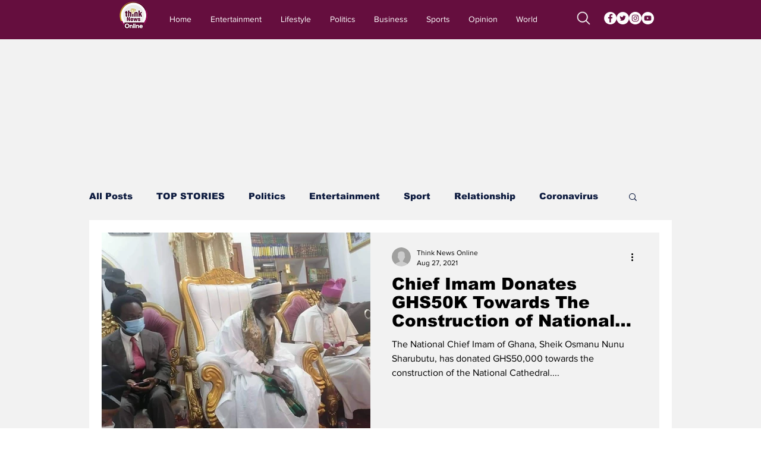

--- FILE ---
content_type: text/html; charset=utf-8
request_url: https://www.google.com/recaptcha/api2/aframe
body_size: 257
content:
<!DOCTYPE HTML><html><head><meta http-equiv="content-type" content="text/html; charset=UTF-8"></head><body><script nonce="bVT21-wleZ1GqzUv2smg0A">/** Anti-fraud and anti-abuse applications only. See google.com/recaptcha */ try{var clients={'sodar':'https://pagead2.googlesyndication.com/pagead/sodar?'};window.addEventListener("message",function(a){try{if(a.source===window.parent){var b=JSON.parse(a.data);var c=clients[b['id']];if(c){var d=document.createElement('img');d.src=c+b['params']+'&rc='+(localStorage.getItem("rc::a")?sessionStorage.getItem("rc::b"):"");window.document.body.appendChild(d);sessionStorage.setItem("rc::e",parseInt(sessionStorage.getItem("rc::e")||0)+1);localStorage.setItem("rc::h",'1769178297923');}}}catch(b){}});window.parent.postMessage("_grecaptcha_ready", "*");}catch(b){}</script></body></html>